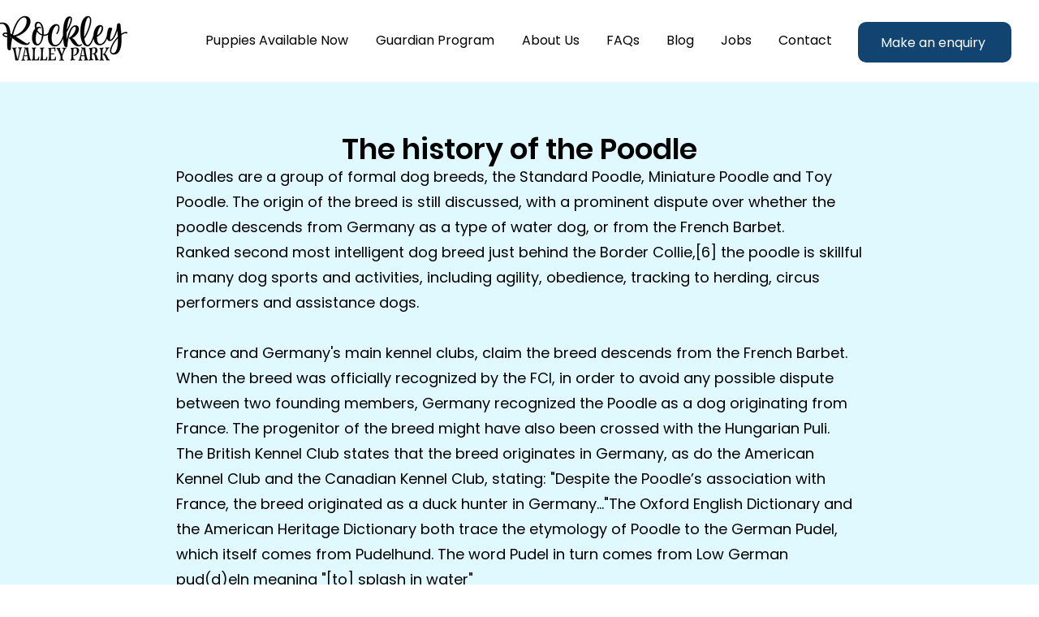

--- FILE ---
content_type: application/javascript
request_url: https://static.parastorage.com/services/wix-thunderbolt/dist/multilingual.34662810.chunk.min.js
body_size: -514
content:
"use strict";(self.webpackJsonp__wix_thunderbolt_app=self.webpackJsonp__wix_thunderbolt_app||[]).push([[5652],{91500:(e,t,r)=>{r.d(t,{S6:()=>a,qq:()=>i,qw:()=>n,vP:()=>d});const n=(e,t)=>a(e,t).relativeEncodedUrl,a=(e,t)=>{const r=l(e,t),n=p(r);return{relativePathnameParts:n,relativeUrl:c(n),relativeEncodedUrl:c(o(r))}},l=(e,t)=>{const r=new URL(e,`${t}/`),n=new URL(t);return r.pathname.replace(n.pathname,"")},p=e=>{const t=s(e);return d(t).split("/")},c=e=>`./${e.join("/")}`,o=e=>s(e).split("/"),s=e=>/^\/?(.*?)\/?$/.exec(e)[1],i=(e,t)=>a(e,t).relativeUrl,d=e=>{try{return decodeURIComponent(e)}catch(t){return e}}}}]);
//# sourceMappingURL=https://static.parastorage.com/services/wix-thunderbolt/dist/multilingual.34662810.chunk.min.js.map

--- FILE ---
content_type: application/javascript
request_url: https://static.parastorage.com/services/wix-thunderbolt/dist/group_7.0c7214ff.chunk.min.js
body_size: 5593
content:
"use strict";(self.webpackJsonp__wix_thunderbolt_app=self.webpackJsonp__wix_thunderbolt_app||[]).push([[9278],{4913:(e,t,o)=>{o.r(t),o.d(t,{ModuleFederationSharedScopeSymbol:()=>h.JJ,OOIPageComponentsLoaderSymbol:()=>h.uj,OOISsrManagerSymbol:()=>h.LN,ReactLoaderForOOISymbol:()=>h.$_,name:()=>h.UU,page:()=>M,site:()=>W});var n=o(16537),r=o(32166),a=o(77748),s=o(39218),i=o(20590),l=o(87711),c=o(45024),d=o(97714),p=o(69578),u=o(73896),m=o(50034),g=o(66340),h=o(87309),f=o(62155),w=o.n(f),S=o(8331);const y=Symbol("OOIViewportWidthProvider"),C=(0,a.Og)([r.RV],e=>({getViewportWidth:()=>e.innerWidth}));var b=o(11779);const I=(0,a.Og)([s.Is,s.DR,(0,a.KT)(i.Gp,h.UU),(0,a.KT)(i.YG,h.UU),l.Ji,u.j,m.Ij,c.O,g.aR,(0,a.KT)(i.wk,h.UU),y,g.nT,(0,a.lq)(d.f),(0,a.lq)(b.U),(0,a.lq)(p.$$)],(e,t,{ooiComponents:o,accessibilityEnabled:n},{viewMode:r,formFactor:a},s,i,l,{registerToThrottledScroll:c},{getFontsConfig:d},p,{getViewportWidth:u},m,g,h,f)=>{const y=e=>`${t}_${e}`;let C=!1;return m?.updateOoiComponents(o),{name:"ooi",pageWillMount(){w().forEach(o,t=>{const o=t.compId,m=y(o),b=(({compData:e,pageId:t,accessibilityEnabled:o,formFactor:n,viewMode:r,siteScrollBlocker:a,windowScrollApi:s,registerToThrottledScroll:i,fonts:l,getViewportWidth:c,classNames:d,dynamicActionsApi:p,mobileFullScreenApi:u,pageServicesManager:m})=>({styleId:e.styleId,pageId:t,accessibilityEnabled:o,id:e.compId,viewMode:r,formFactor:n,dimensions:e.dimensions,isResponsive:e.isResponsive,style:{styleParams:e.style.style,siteColors:e.style.siteColors,siteTextPresets:e.style.siteTextPresets,fonts:l},isInFirstFold:e.isInFirstFold,usesCssPerBreakpoint:e.usesCssPerBreakpoint,getAllStyles:()=>e.breakpointsStyles.map(({params:e})=>e),getCurrentStyle:()=>{const t=c(),{params:o}=w().find(e.breakpointsStyles,({bpRange:e})=>!(e.min&&t<e.min||e.max&&t>e.max))||{};return o},appLoadBI:{loaded:w().noop},scrollTo:()=>s.scrollToComponent(e.compId),registerToScroll:t=>i(t,e.compId),blockScroll:()=>a.setSiteScrollingBlocked(!0,e.compId),unblockScroll:()=>a.setSiteScrollingBlocked(!1,e.compId),updateLayout:w().noop,onSiteReady:e=>e(),raven:null,Effect:null,LazySentry:S.A,classNames:d,mobile:{setMobileActionBarButton:t=>{if(p){const{notifications:o,visible:n,color:r,iconSvgContent:a}=t,s={appDefinitionId:e.appDefinitionId,hasNotifications:o,isVisible:n,color:r,iconSvgContent:a};p.updateAction(s,e.compId)}},setMobileFullScreenMode:t=>u?.setFullScreenMobile(e.compId,t),registerToMobileActionTriggered:t=>p?.registerToDynamicActionActivated(e.appDefinitionId,t)},serviceManager:m?.get()}))({compData:t,pageId:e,accessibilityEnabled:n,formFactor:a,viewMode:r,siteScrollBlocker:i,windowScrollApi:l,registerToThrottledScroll:c,fonts:d(),getViewportWidth:u,dynamicActionsApi:g,mobileFullScreenApi:h,pageServicesManager:f});s.update({[o]:{host:{...b,registerToComponentDidLayout:e=>{C&&e();const t=p.get()?.[m]||[];t.push(e),p.update(e=>({...e,[m]:t}))},unregisterFromComponentDidLayout:()=>p.update(e=>(e&&delete e[m],e))}}})})},pageDidMount(){C=!0,w().forEach(o,({compId:e})=>{(p.get()?.[y(e)]||[]).forEach(e=>e())})}}}),E=(0,a.Og)([l.Ji],e=>({getSdkHandlers:()=>({ooi:{setControllerProps:(t,o,n,r)=>{n.forEach(e=>w().set(o,e,(...t)=>{r(e,t)})),e.update({[t]:o})}}})}));var T=o(26797),v=o(78691);const U=(0,a.Og)([v._w,l.Ji],(e,t)=>({appWillRenderFirstPage:async()=>{const o=await e.getWarmupData("ooi");w().forEach(o?.failedInSsr,(e,o)=>{t.update({[o]:{__VIEWER_INTERNAL:{failedInSsr:!0}}})})},appDidMount:async()=>{const o=await e.getWarmupData("ooi");w().forEach(o?.failedInSsr,(e,o)=>{t.update({[o]:{__VIEWER_INTERNAL:{}}})})}})),_=(0,a.Og)([],()=>{let e={};return{getCompDataByCompId:t=>({widgetId:e?.[t]?.widgetId,appDefinitionId:e?.[t]?.appDefinitionId}),updateOoiComponents(t){e={...e,...t}}}});var R=o(10820),k=o(91674);const O=(0,a.Og)([(0,a.KT)(i.YG,h.UU),h.$_,T.j],({ooiComponentsData:e},t,o)=>{const n=(0,f.transform)(e,(n,r,a)=>{n[(0,k.AB)("tpaWidgetNative",a)]=()=>(async({widgetId:n})=>{const{component:r,waitForLoadableReady:a}=await t.getComponent(n),{sentryDsn:s}=e[n];return r||(console.error(`\n\t\t\t\t\tComponent with widgetId: ${n} is not exported from the OOIComponentsLoader.\n\t\t\t\t\tThis might be due to a misconfiguration or a missing export in the component file, or a network issue.\n\t\t\t\t\tCheck the console / network for network errors or misconfigurations.\n\t\t\t\t\tcomponentUrl: ${e[n].componentUrl}\n\t\t\t\t`),o.reportError(new Error("component is not exported"),s,{tags:{phase:"ooi component resolution"}})),{default:r,waitForLoadableReady:a}})({widgetId:a})});return{getComponents:()=>n}});var P=o(75396),L=o(10553),D=o(35256);const A=(0,a.Og)([h.$_,(0,a.KT)(i.Gp,h.UU),P.t7,L.n,r.TQ],(e,{ooiComponents:t,pagesToShowSosp:o},n,r,a)=>({name:"ooiWaitLoadableReady",async pageWillMount(){const s=(r["specs.thunderbolt.ooi_lazy_load_components"]||a.experiments["specs.thunderbolt.viewport_hydration_extended_react_18"]&&!a.react18HydrationBlackListWidgets?.length)&&(0,D.Z)(a),i=n.getCurrentRouteInfo()?.pageId,l=w().pickBy(t,e=>{return!(e.isInSosp||(t=e.widgetId,s&&!a.react18HydrationBlackListWidgets?.includes(t)))||i&&o[i];var t});await Promise.all([...w().map(l,async({widgetId:t},o)=>{const{waitForLoadableReady:n}=await e.getComponent(t);await(n?.(o))})])}})),M=e=>{e(n.$.PageWillMountHandler,n.$.PageDidMountHandler).to(I),e(r.H9).to(E),e(n.$.PageWillMountHandler).to(A),e(n.$.PageWillMountHandler).to(o(81155).A)},W=e=>{e(g.nT).to(_),e(T.j).to(T.A),e(h.JJ).toConstantValue({}),e(y).to(C),e(R.A7).to(O),e(h.$_).to(o(45556).A),e(n.$.AppWillRenderFirstPageHandler,n.$.AppDidMountHandler).to(U)}},8331:(e,t,o)=>{o.d(t,{A:()=>r});const n=()=>window.Sentry;class r{constructor(e,t=[]){this.options=e,this.scopes=t,this._nodeClient=null,this._browserClient=null}captureException(e,t){if(window.Sentry){let o=n();o.onLoad(()=>{if(o=n(),!this._browserClient){const e=(e=>{const t=e?.SDK_VERSION,o=t?.split(".");if(o?.length)return{major:parseInt(o[0],10),minor:parseInt(o[1],10),patch:parseInt(o[2],10)}})(o),t="function"==typeof o.makeFetchTransport?{transport:o.makeFetchTransport}:{},n="function"==typeof o.defaultStackParser?{stackParser:o.defaultStackParser}:{},r=o.defaultIntegrations?{integrations:o.defaultIntegrations}:{},a=e&&e?.major>6?{...t,...n,...r,...this.options}:this.options;this._browserClient=new o.Hub(new o.BrowserClient(a)),this.scopes.forEach(e=>{this._browserClient.configureScope(e)})}this._browserClient.captureException(e,t)}),o.forceLoad()}else try{const o=n();this._nodeClient||(this._nodeClient=new o.Hub(new o.NodeClient(this.options)),this.scopes.forEach(e=>{this._nodeClient.configureScope(e)})),this._nodeClient.captureException(e,t)}catch(e){console.error("Failed to capture exception with Sentry",e)}}configureScope(e){const t=this._browserClient;t?t.configureScope(e):this.scopes.push(e)}}},12392:(e,t,o)=>{o.r(t),o.d(t,{PageScrollRegistrarSymbol:()=>r.O,name:()=>c.U,page:()=>g});var n=o(16537),r=o(45024),a=o(77748),s=o(20590),i=o(32166),l=o(1015),c=o(89923),d=o(62155),p=o.n(d),u=o(45117);const m=(0,a.Og)([(0,a.KT)(s.wk,c.U),i.RV,l.B,(0,a.lq)(u.KK)],(e,t,o,n)=>{const r=[],a=[],s=p().throttle((e,t)=>{t.forEach(t=>t(e))},100),i=(e,t)=>{const o=e.currentTarget,n={x:o.pageXOffset??o.scrollLeft,y:o.pageYOffset??o.scrollTop};s(n,t)},l=e=>{a.length>0&&i(e,a),r.forEach(t=>t(e))};return{registerToThrottledScroll(e,n){if(n){const r=(e=>{const n=e=>e&&"SITE_CONTAINER"!==e.id?"scroll"===t.getComputedStyle(e).overflowY?e:n(e.parentElement):null,r=o.getByCompId(e,t.document);return n(r)})(n),s=t=>i(t,[e]);r?r.addEventListener("scroll",s):a.push(e)}else a.push(e)},registerToScroll(e){r.push(e)},async pageDidUnmount(){t&&t.removeEventListener("scroll",l)},async pageDidMount(e){n&&n.isLightbox(e)?n.registerToLightboxEvent("popupScroll",l):t&&t.addEventListener("scroll",l)}}}),g=e=>{e(n.$.PageDidMountHandler,n.$.PageDidUnmountHandler,r.O).to(m)}},17178:(e,t,o)=>{o.r(t),o.d(t,{PlatformPubsubSymbol:()=>r.j,TPA_PUB_SUB_PREFIX:()=>n.iZ,editorPage:()=>p,name:()=>r.U,page:()=>d,stripPubSubPrefix:()=>n.ow});var n=o(64537),r=o(95017),a=o(32166),s=o(16537),i=o(77748);const l=(0,i.Og)([r.j],e=>({getSdkHandlers:()=>({publish(t,o,n,r){e.publish(t,"worker",{eventKey:o,isPersistent:r,eventData:n})},subscribe(t,o,n,r){e.subscribe(t,"worker",{eventKey:o,isPersistent:r},n)},unsubscribe(t,o){e.unsubscribe(t,"worker",o)}})})),c=(0,i.Og)([r.j],e=>({pageWillUnmount(){e.clearListenersBesideStubs()}})),d=e=>{e(r.j).to(n.Q0),e(a.H9).to(l),e(s.$.PageWillUnmountHandler).to(c)},p=d},21116:(e,t,o)=>{o.r(t),o.d(t,{ooiReactComponentClientWrapper:()=>g});var n=o(62155),r=o.n(n),a=o(41594),s=o.n(a);const i="TWFxr5",l="May50y",c=(e,t)=>({id:e.id,className:[e.fitToContentHeight?i:"",e.heightOverflow?l:"",t?e.id:""].join(" ")}),d=(e,t)=>{if(!t)return e;const o=e.id+"_ooi";return{...e,id:o,host:{...e.host,id:o}}};var p=o(90815);const u=s().lazy(()=>o.e(970).then(o.bind(o,53886)));class m extends s().Component{constructor(e){super(e),this.state={hasError:!1}}componentDidCatch(e){this.props.reporter.reportError(e,this.props.sentryDsn,{tags:{phase:"ooi component render"}})}componentWillUnmount(){this.props.host.unregisterFromComponentDidLayout()}static getDerivedStateFromError(){return{hasError:!0}}render(){const e=this.props.ReactComponent;return this.state.hasError||!e?s().createElement(a.Suspense,{fallback:s().createElement("div",null)},s().createElement(u,{...this.props})):this.props.shouldWrapWithSuspense?s().createElement(a.Suspense,null,s().createElement(e,{...this.props})):s().createElement(e,{...this.props})}}const g=(e,t,o,n,i)=>l=>l.__VIEWER_INTERNAL?.failedInSsr?s().createElement(a.Suspense,{fallback:s().createElement("div",null)},s().createElement(u,{...l})):s().createElement("div",{...c(l,n),onMouseEnter:l.onMouseEnter||r().noop,onMouseLeave:l.onMouseLeave||r().noop,...(0,p.C)(l)},s().createElement(m,{...d(l,i),ReactComponent:e,reporter:t,shouldWrapWithSuspense:o}))},21223:(e,t,o)=>{o.r(t),o.d(t,{NavigationSymbol:()=>g.f,editor:()=>C,page:()=>y});var n=o(77748),r=o(32166),a=o(20590),s=o(10553),i=o(1015),l=o(63763),c=o(71085),d=o(45117),p=o(39729),u=o(87813),m=o(16993),g=o(25874);const h={DocumentLink:!0,PhoneLink:!0,EmailLink:!0,ExternalLink:!0},f=(0,n.Og)([r.RV,c.Ix,c.$1,m.nl,c.Xs,(0,n.KT)(a.AF,g.U),s.n,i.B,(0,n.lq)(d.KK),(0,n.lq)(u.z)],(e,t,o,n,{shouldNavigate:r},a,s,i,c,d)=>{const u=async(a,s)=>{if(!r(a))return!1;const{href:u,target:m,linkPopupId:g,anchorCompId:f,type:w}=a,S=a.anchorDataId?.id||a.anchorDataId;if(g)return await c.open(g),!0;if(e&&w&&h[w])return e.open(u,m),!0;if(e&&u&&d&&(!e||!(0,p.N)(e.location.href,u))&&d.isEligible({anchorCompId:f,anchorDataId:S,skipHistory:s?.skipHistory}))return d.navigate(u);if(!t.isInternalValidRoute(u))return!1;if(o.getFullUrlWithoutQueryParams()!==u&&await t.navigate(u,{anchorDataId:S,...s}))return!0;if(f||S)return f&&!i.getByCompId(f,e.document)||n.scrollToAnchor({anchorCompId:f,anchorDataId:S}),!1;if(u){const e=o.getParsedUrl();e.search=(0,l.R)(e.searchParams);const{searchParams:t}=new URL(u,e.origin);return t.forEach((t,o)=>e?.searchParams.set(o,t)),o.pushUrlState(e),c?.getCurrentLightboxId()?(await(c?.close()),!1):(s?.disableScrollToTop||n.scrollToAnchor({anchorDataId:"SCROLL_TO_TOP"}),!1)}return!1};return a.export({navigateTo:u}),{navigateTo:u}});var w=o(82658);const S=(0,n.Og)([r.RV],e=>({shouldNavigate:()=>!(0,w.fU)(e)})),y=e=>{e(g.f).to(f),e(c.Xs).to(S)},C=e=>{e(g.f).to(f)}},26797:(e,t,o)=>{o.d(t,{A:()=>i,j:()=>s});var n=o(77748),r=o(32166),a=o(8331);const s=Symbol("OOIReporter"),i=(0,n.Og)([r.TQ],({requestUrl:e})=>({reportError:(t,o,n)=>{if(o){new a.A({dsn:o},[]).captureException(t,{captureContext:{...n,tags:{platform:"true",isSSR:"false",url:e,...n?.tags}}})}}}))},41831:(e,t,o)=>{o.r(t),o.d(t,{OOICompDataSymbol:()=>a.nT,OoiTpaSharedConfigSymbol:()=>a.aR,editorPage:()=>l,page:()=>i});var n=o(77748),r=o(20590),a=o(66340);const s=(0,n.Og)([(0,n.KT)(r.YG,a.UU),(0,n.KT)(r._K,a.UU)],({wixStaticFontsLinks:e,imageSpriteUrl:t},{fontsMeta:o})=>({getFontsConfig:()=>({cssUrls:e,fontsMeta:o,imageSpriteUrl:t})})),i=e=>{e(a.aR).to(s)},l=i},45556:(e,t,o)=>{o.d(t,{A:()=>p});var n=o(21344),r=o(77748),a=o(20590),s=o(32166),i=o(10553),l=o(26797),c=o(87309);async function d(){return await window.externalsRegistry.react.loaded,o(21116)}const p=(0,r.Og)([(0,r.KT)(a.YG,c.UU),s.TQ,s.Ht,l.j,s.RV,i.n,c.JJ],({ooiComponentsData:e,isBuilderComponentModel:t},{siteAssets:o,requestUrl:r,mode:{debug:a}},s,i,l,c,p)=>{let u=null;const m=new Map,g=async()=>{await(0,n.RR)(l,o.clientTopology.moduleRepoUrl),l.require.config({waitSeconds:30}),l.requirejs.onError=e=>{const{requireModules:t,requireType:o}=e;s.captureError(e,{tags:{feature:"commons",methodName:"requirejs.onError"},extra:{requireModules:t,requireType:o}})}};async function h(e){u=u||g(),await u;const t=function(e){return e.split("/").slice(-1)[0].split(".")[0]}(e),o=e.replace(/\/[^/]+\.js$/,`/clientContainer${t}.min.js`);return await async function(e,t,o){const r=await(0,n.qr)(e),a=await async function(e,t,o){await e.init(o);return(await e.get(t))()}(r,t,o);return a}(o,t,p)}const f=async(o,n=!0)=>{const{componentUrl:l,noCssComponentUrl:p,isModuleFederated:m,isServerBundled:f,isLoadable:S}=e[o],y=n&&p||l,C=await(m&&c["specs.thunderbolt.module_federation"]?h(y):(async e=>(u=u||g(),await u,new Promise((t,o)=>{require([e],e=>t(e),o)})))(y)).catch(e=>{a&&console.error(`widget failed to load [${o}]:`,e)});if(!C||!C.default)return console.error(`Widget with widgetId: ${o} did not return a module of React component or failed to load.\n\t\t\t\t\t\tcomponentUrl: ${y}\n\t\t\t\t\t\tCheck the console / network for network errors or misconfigurations.`),s.captureError(new Error("widget did not return a module of React component"),{tags:{feature:"ooi",methodName:"getComponent"},extra:{widgetId:o,componentUrl:y,isModuleFederated:m,module_federation:c["specs.thunderbolt.module_federation"]}}),w();const{ooiReactComponentClientWrapper:b}=await d(),{component:I,chunkLoadingGlobal:E,loadableReady:T}=C?.default,v=r.includes("forceServerBundle=true")||f||!1,U=!(!c["specs.thunderbolt.addIdAsClassName"]&&!t),_=!(!c["specs.thunderbolt.useClassSelectors"]&&!t);return{component:b(I,i,v,U,_),waitForLoadableReady:async e=>{S&&T&&E&&await new Promise(t=>T(t,{chunkLoadingGlobal:E,namespace:e}))}}};async function w(){const{ooiReactComponentClientWrapper:e}=await d();return{component:e(null,i)}}return{async getComponent(t,o=!0){if(r.includes("disableAllPlatformApps"))return w();if(m.has(t))return m.get(t);if(!e[t])return console.error(`\n\t\t\t\t\t\tWidget with widgetId: ${t} is not registered in ooiComponentsData.\n\t\t\t\t\t\tThis is likely a clientSpecMap configuration issue, or a caching issue.\n\t\t\t\t\t`),s.captureError(new Error("widgetId could not be found in ooiComponentsData"),{tags:{feature:"ooi",methodName:"getComponent"},extra:{widgetId:t}}),w();const n=f(t,o);return m.set(t,n),n}}})},81155:(e,t,o)=>{o.d(t,{A:()=>l});var n=o(77748),r=o(20590),a=o(75396),s=o(87309),i=o(26797);const l=(0,n.Og)([(0,n.KT)(r.YG,s.UU),(0,n.KT)(r.Gp,s.UU),a.t7,i.j],({ooiComponentsData:e},{ooiComponents:t,pagesToShowSosp:o},n,r)=>{const a=n.getCurrentRouteInfo()?.pageId;return{name:"ooiLoadStaticCSSPageWillMountClient",async pageWillMount(){const n=new Set;await Promise.all(Object.values(t).map(async t=>{if(!(e=>!e.isInSosp||!!a&&Boolean(o[a]))(t))return;const s=t.widgetId;if(n.has(s))return;n.add(s);const i=e[s];if(!i)return void console.error(`OOI component ${s} not found in ooiComponentsData`);const{componentUrl:l,sentryDsn:c,noCssComponentUrl:d}=i;if(!d)return;const p=l.replace(".bundle.min.js",".min.css");await(async(e,t)=>{const o=Array.from(document.getElementsByTagName("style")).find(t=>t.getAttribute("data-href")===e);if(o)return o;const n=await fetch(e);200!==n.status&&r.reportError(new Error(`Could not load CSS vars static css. CSS url: ${e}. Error: ${n.status} - ${n.statusText}`),t,{tags:{phase:"ooi component resolution"}});const a=await n.text(),s=document.createElement("style");s.innerHTML=a,s.setAttribute("data-href",e),document.head.appendChild(s)})(p,c)}))}}})}}]);
//# sourceMappingURL=https://static.parastorage.com/services/wix-thunderbolt/dist/group_7.0c7214ff.chunk.min.js.map